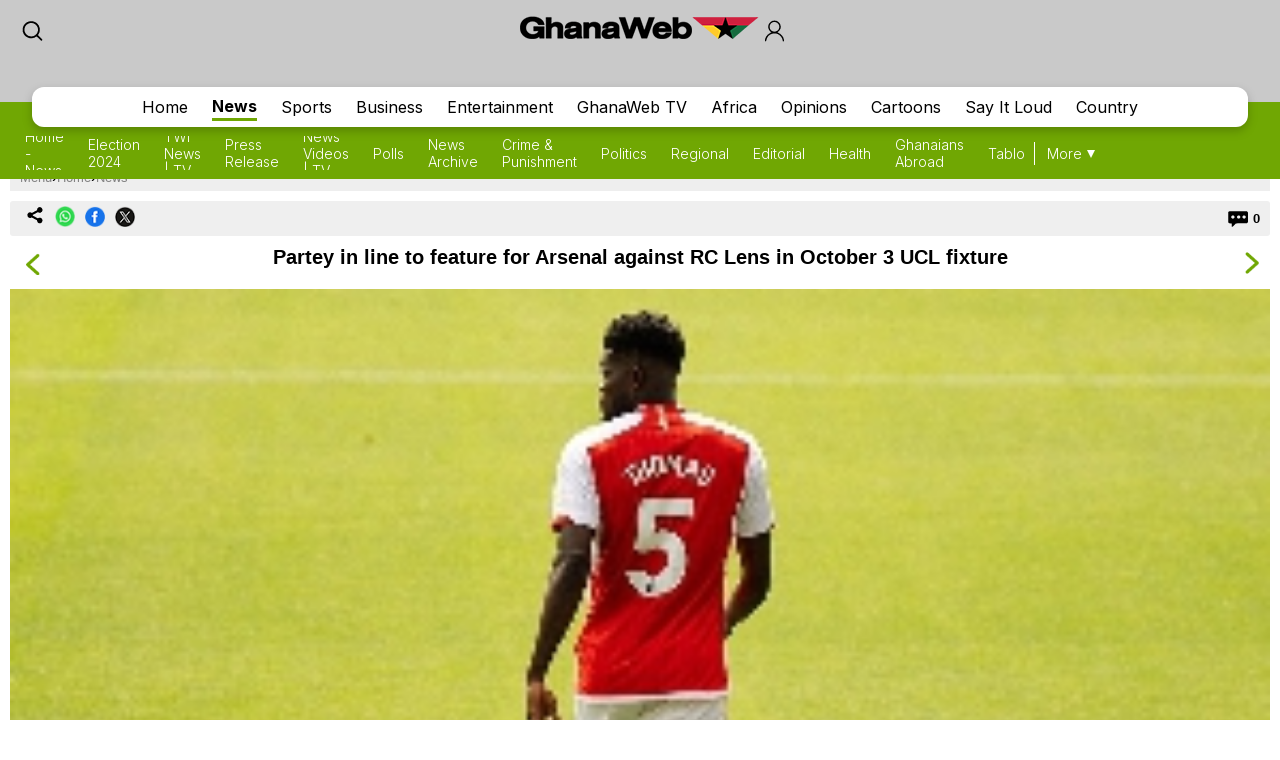

--- FILE ---
content_type: text/html; charset=UTF-8
request_url: https://mobile.ghanaweb.com/GhanaHomePage/NewsArchive/Partey-in-line-to-feature-for-Arsenal-against-RC-Lens-in-October-3-UCL-fixture-1855163
body_size: 13828
content:
<!DOCTYPE html>
<html xmlns="http://www.w3.org/1999/xhtml" xml:lang="en" lang="en">
<head>
<meta charset="utf-8" />
<meta http-equiv="X-UA-Compatible" content="IE=edge" />
<meta name="viewport" content="width=device-width, initial-scale=1" />

    <link rel="apple-touch-icon" href="https://cdn.ghanaweb.com/design/apple-touch-icon-180x180.png">
<link href="https://cdn.ghanaweb.com/css/GH/v1.1.0/smartphone.common.css" rel="stylesheet" type="text/css" media="screen">
<script type="text/javascript">						
							window._taboola = window._taboola || [];						
							_taboola.push({article:'auto'});						
							!function (e, f, u, i) {						
							if (!document.getElementById(i)){						
							e.async = 1;						
							e.src = u;						
							e.id = i;						
							f.parentNode.insertBefore(e, f);						
							}						
							}(document.createElement('script'),						
							document.getElementsByTagName('script')[0],						
							'//cdn.taboola.com/libtrc/africaweb-ghanaweb/loader.js',						
							'tb_loader_script');						
							if(window.performance && typeof window.performance.mark == 'function')						
							{window.performance.mark('tbl_ic');}						
							</script><meta name="robots" content="index, follow, max-snippet:-1, max-video-preview:-1, max-image-preview:large" />
<title>Partey in line to feature for Arsenal against RC Lens in October 3 UCL fixture</title>
<meta name="description" lang="en" content="Ghana international, Thomas Partey will be part of the Arsenal squad that takes on RC Lens in the Uefa Champions League on Tuesday, October 3." />
<meta name="twitter:card" content="summary_large_image"/>
			<meta name="twitter:site" content="@TheGhanaWeb" />
			<meta name="twitter:title" content="Partey in line to feature for Arsenal against RC Lens in October 3 UCL fixture"/>
			<meta name="twitter:url" content="https://www.ghanaweb.com/GhanaHomePage/SportsArchive/Partey-in-line-to-feature-for-Arsenal-against-RC-Lens-in-October-3-UCL-fixture-1855163"/>
			<meta name="twitter:description" content="Ghana international, Thomas Partey will be part of the Arsenal squad that takes on RC Lens in the Uefa Champions League on Tuesday, October 3."/>
			<meta name="twitter:image" content="https://cdn.ghanaweb.com/imagelib/pics/457/45733785.jpg"/>
			<meta property="og:site_name" content="GhanaWeb"/>
			<meta property="og:type" content="article"/>
			<meta property="og:locale" content="en_US"/>
			<meta property="og:title" content="Partey in line to feature for Arsenal against RC Lens in October 3 UCL fixture"/>
			<meta property="og:image" content="https://cdn.ghanaweb.com/imagelib/pics/457/45733785.jpg"/>
			<meta property="og:image:width" content="600"/>
			<meta property="og:image:height" content="395"/>
			<meta property="og:url" content="https://www.ghanaweb.com/GhanaHomePage/SportsArchive/Partey-in-line-to-feature-for-Arsenal-against-RC-Lens-in-October-3-UCL-fixture-1855163"/>
			<meta property="og:description" content="Ghana international, Thomas Partey will be part of the Arsenal squad that takes on RC Lens in the Uefa Champions League on Tuesday, October 3."/>
<meta property="article:published_time" content="2023-10-03T16:27:32+00:00"/>
<meta property="article:modified_time" content="2024-01-27T16:27:32+00:00"/>
<link rel="canonical" href="https://www.ghanaweb.com/GhanaHomePage/SportsArchive/Partey-in-line-to-feature-for-Arsenal-against-RC-Lens-in-October-3-UCL-fixture-1855163"/>
<link rel="shortcut icon" href="https://cdn.ghanaweb.com/design/favicon.ico" type="image/x-icon">

<link href="https://cdn.ghanaweb.com" rel="preconnect">
<link href="https://ajax.cloudflare.com/" rel="preconnect">
<link href="https://ajax.cloudflare.com/" rel="dns-prefetch">
<link href="https://adservice.google.com" rel="preconnect">
<link href="https://adservice.google.com" rel="dns-prefetch">
<link href="https://www.googletagmanager.com" rel="preconnect">
<link href="https://pagead2.googlesyndication.com/" rel="dns-prefetch">
<script src="https://adncdn.net/d8J67ibs" sync></script>
<script async src="https://securepubads.g.doubleclick.net/tag/js/gpt.js"></script>
<script>
	window.googletag = window.googletag || {cmd: []};
	googletag.cmd.push(function() {
		googletag.pubads().setTargeting('section', 'News_Section');
		googletag.enableServices();
	});
</script><!-- Global site tag (gtag.js) - Google Analytics -->
		<script async src="https://www.googletagmanager.com/gtag/js?id=G-MMETNYQCKH"></script>
		<script>
		window.dataLayer = window.dataLayer || [];
		function gtag(){dataLayer.push(arguments);}
		gtag('js', new Date());
		gtag('config', 'G-MMETNYQCKH');
		</script><script type="application/ld+json">
		{
		"@context": "https://schema.org",
		"@graph": [
			{
				"@type": "NewsArticle",
				"articleSection": "News",
				"name": "Partey in line to feature for Arsenal against RC Lens in October 3 UCL fixture",
				"headline": "Partey in line to feature for Arsenal against RC Lens in October 3 UCL fixture",
				"description": "Ghana international, Thomas Partey will be part of the Arsenal squad that takes on RC Lens in the Uefa Champions League on Tuesday, October 3.",
				"datePublished": "2023-10-03T16:27:32+00:00",
				"dateModified": "2024-01-27T16:27:32+00:00",
				"inLanguage": "en",
				"thumbnailUrl": "https://cdn.ghanaweb.com/imagelib/pics/457/45733785.jpg",
				"mainEntityOfPage": {
					"@type": "WebPage",
					"@id": "https://www.ghanaweb.com/GhanaHomePage/SportsArchive/Partey-in-line-to-feature-for-Arsenal-against-RC-Lens-in-October-3-UCL-fixture-1855163"
				},
				"url": "https://www.ghanaweb.com/GhanaHomePage/SportsArchive/Partey-in-line-to-feature-for-Arsenal-against-RC-Lens-in-October-3-UCL-fixture-1855163",
				"image": {
					"type": "ImageObject",
					"url": "https://cdn.ghanaweb.com/imagelib/pics/457/45733785.jpg",
					"caption": "Thomas Partey",
					"width": "600",
					"height": "395"
				},
				"publisher": {
					"@type": "NewsMediaOrganization",
					"@id": "https://www.ghanaweb.com/#publisher",
					"name": "GhanaWeb",
					"url": "https://www.ghanaweb.com",
					"diversityPolicy": "https://www.ghanaweb.com/GhanaHomePage/standards-and-policies.php",
					"ethicsPolicy": "https://www.ghanaweb.com/GhanaHomePage/standards-and-policies.php",
					"actionableFeedbackPolicy": "https://www.ghanaweb.com/GhanaHomePage/standards-and-policies.php",
					"correctionsPolicy": "https://www.ghanaweb.com/GhanaHomePage/standards-and-policies.php",
					"unnamedSourcesPolicy": "https://www.ghanaweb.com/GhanaHomePage/standards-and-policies.php",
					"verificationFactCheckingPolicy": "https://www.ghanaweb.com/GhanaHomePage/standards-and-policies.php",
					"publishingPrinciples": "https://www.ghanaweb.com/GhanaHomePage/standards-and-policies.php",
					"foundingDate": "1999-01-01",
					"sameAs": ["https:\/\/www.wikidata.org\/wiki\/Q83495671","https:\/\/en.wikipedia.org\/wiki\/GhanaWeb","https:\/\/play.google.com\/store\/apps\/details?id=com.ghanaweb.radio","https:\/\/www.facebook.com\/TheGhanaWeb\/","https:\/\/twitter.com\/TheGhanaWeb","https:\/\/www.instagram.com\/theghanaweb\/","https:\/\/www.linkedin.com\/company\/theghanaweb\/","https:\/\/www.youtube.com\/channel\/UCsL03z5sLvA0t8sjwDWf_3A"],
					"address": {
						"@type": "PostalAddress",
						"streetAddress": "John M. Keynesplein 1",
						"addressLocality": "Amsterdam",
						"postalCode": "1066 EP",
						"addressCountry": "NL"
					},
					"contactPoint": {
						"@type": "ContactPoint",
						"email": "info@ghanaweb.com",
						"telephone": "+233540125014",
						"areaServed": "Worldwide",
						"availableLanguage": ["English"]                    },
						"logo": {
							"@type": "ImageObject",
							"url": "https://cdn.ghanaweb.com/design/logo_desktop.png",
							"width": "243",
							"height": "30"
						}
					}
				},
				{
					"@type": "BreadcrumbList",
					"itemListElement": [
						{
							"@type": "ListItem",
							"position": 1,
							"name": "Home",
							"item": "https://www.ghanaweb.com"
						},
						{
							"@type": "ListItem",
							"position": 2,
							"name": "News",
							"item": "https://www.ghanaweb.com/GhanaHomePage/NewsArchive/"
						},                
						{
							"@type": "ListItem",
							"position": 3,
							"name": "Partey in line to feature for Arsenal against RC Lens in October 3 UCL fixture",
							"item": "https://www.ghanaweb.com/GhanaHomePage/SportsArchive/Partey-in-line-to-feature-for-Arsenal-against-RC-Lens-in-October-3-UCL-fixture-1855163"
						}
					]
				}
			]
		}
		</script><script language="Javascript" type="text/javascript" src="https://cdn.ghanaweb.com/jscript/v1.2/jquery.min.js"></script>
<script language="Javascript" type="text/javascript" src="https://cdn.ghanaweb.com/jscript/v1.2/smartphone.js"></script>
<script language="Javascript" type="text/javascript" src="https://cdn.ghanaweb.com/jscript/v1.2/crumb-menu.js"></script>

<!-- <script async src="https://fundingchoicesmessages.google.com/i/pub-1385374189532140?ers=1" nonce="xhElYeycBpwBGRdUSab_hA"></script> -->

<script nonce="xhElYeycBpwBGRdUSab_hA">(function() {function signalGooglefcPresent() {if (!window.frames['googlefcPresent']) {if (document.body) {const iframe = document.createElement('iframe'); iframe.style = 'width: 0; height: 0; border: none; z-index: -1000; left: -1000px; top: -1000px;'; iframe.style.display = 'none'; iframe.name = 'googlefcPresent'; document.body.appendChild(iframe);} else {setTimeout(signalGooglefcPresent, 0);}}}signalGooglefcPresent();})();</script>

<link rel="stylesheet" href="https://cdn.ghanaweb.com/css/GH/v1.1.0/login.css">
<link rel="preconnect" href="https://fonts.googleapis.com">
<link rel="preconnect" href="https://fonts.gstatic.com" crossorigin>
<link href="https://fonts.googleapis.com/css2?family=Inter:wght@100..900&display=swap" rel="stylesheet">
<link rel="stylesheet" href="https://www.ghanaweb.com/tech/lib/css/intlTelInput.css">
<script type="text/javascript" src="https://cdn.ghanaweb.com/jscript/v1.2/login.js"></script>

<script type="text/javascript">
$(function(){
    $(document).on('click', '.signup-modal-btn', function(){
        resetSignup();
        $("#phoneLib").intlTelInput({
            autoPlaceholder: true,
            defaultCountry: "auto",
            allowExtensions: true,
            nationalMode: true,
            preferredCountries: ['gh'],
            utilsScript: "https://www.ghanaweb.com/tech/lib/js/utils.js"
        });
        $('.signup-modal').slideDown();
    });
    $(document).on('click', '.goto-signup', function(){
        resetSignup();
        $("#phoneLib").intlTelInput({
            autoPlaceholder: true,
            defaultCountry: "auto",
            allowExtensions: true,
            nationalMode: true,
            preferredCountries: ['gh'],
            utilsScript: "https://www.ghanaweb.com/tech/lib/js/utils.js"
        });
        $('.login-modal:not(.modal-bg)').fadeOut('fast');
        $('.signup-modal').fadeIn(100);
    }); 
    $(document).on('click', '.goto-forgot', function(){
        resetForgot();
        $('.login-modal:not(.modal-bg)').fadeOut('fast');
        $('.forgot-modal').fadeIn(100);
    });
    $(document).on('click', '.goto-signin', function(){
        $('.forgot-modal:not(.modal-bg)').fadeOut('fast');
    });
    $(document).on('click', '.form-container-Inn .close', function(){
        $('.forgot-modal').fadeOut('fast');
    });

    $('.RSub.login').on('click', function(){
        var email = $('#loginForm input[name=email]').val();
        var password = $('#loginForm input[name=password]').val();

        if(email.trim() != '' && password.trim() != ''){
            $.ajax({
                url: "https://mobile.ghanaweb.com/private/login.php",
                type: 'post',
                data: {
                    email: email, 
                    password: password, 
                    'g-recaptcha-response': grecaptcha.getResponse()
                },
                headers: {
                    'X-CSRF-Token': 'b4c5a8de9bc98bf9b7300ede95c5d6f3ef9e1b049950feb6dd7c491f76d7dcc4'
                },
                dataType: 'json',
                success: function (result) {
                    $('#login-recaptcha').load('https://mobile.ghanaweb.com/private/recaptcha.php');
                    if(result.success !== undefined && result.success == true){
                        window.location.href = result.url;
                    }else if(result.success == false){
                        $('.alert-area.login').html('<span>'+result.error+'</span>').fadeIn('fast');
                    }
                }
            });
        }
    });

    $('.RSub.signup').on('click', function(){
        $("#phone").val($("#phoneLib").intlTelInput("getNumber"));
        
        var surname = $('#signupForm input[name=surname]').val();
        var othernames = $('#signupForm input[name=othernames]').val();
        var email = $('#signupForm input[name=email]').val();
        var phone = $('#signupForm input[name=phone]').val();
        var birthdate = $('#signupForm input[name=birthdate]').val();
        var gender = $('#signupForm select[name=gender]').val();
        var terms = $('#signupForm select[name=terms]').val();
        
        if(surname.trim() != '' && othernames.trim() != '' && email.trim() != '' && phone.trim() != '' && birthdate.trim() != '' && gender.trim() != '' && terms.trim() != ''){
            $.ajax({
                url: "https://mobile.ghanaweb.com/private/signup.php",
                type: 'post',
                data: {
                    surname: surname, 
                    othernames: othernames, 
                    email: email, 
                    phone: phone, 
                    birthdate: birthdate, 
                    gender: gender, 
                    terms:terms, 
                    'g-recaptcha-response': grecaptcha.getResponse()
                },
                headers: {
                    'X-CSRF-Token': 'b4c5a8de9bc98bf9b7300ede95c5d6f3ef9e1b049950feb6dd7c491f76d7dcc4'
                },
                dataType: 'json',
                success: function (result) {
                    window.scrollTo({ top: 0, behavior: "smooth" });
                    $('#signup-recaptcha').load('https://mobile.ghanaweb.com/private/recaptcha.php');
                    if(result.success !== undefined && result.success == true){
                        window.location.href = window.location.href.split('#')[0];
                    }else if(result.success == false){
                        $('.alert-area.signup').html('<span>'+result.error+'</span>').fadeIn('fast');
                    }
                }
            });
        }
    });

    $('.RSub.forgot').on('click', function(){
        var email = $('#forgotForm input[name=email]').val();
        var code = $('#forgotForm input[name=code]').val();

        if(code !== undefined && code.trim() != '' && email.trim() != ''){
            $.ajax({
                url: "https://mobile.ghanaweb.com/private/reset.php",
                type: 'post',
                data: {
                    email: email, 
                    code: code, 
                    'g-recaptcha-response': grecaptcha.getResponse()
                },
                headers: {
                    'X-CSRF-Token': 'b4c5a8de9bc98bf9b7300ede95c5d6f3ef9e1b049950feb6dd7c491f76d7dcc4'
                },
                dataType: 'json',
                success: function (result) {
                    $('#forgot-recaptcha').load('https://mobile.ghanaweb.com/private/recaptcha.php');
                    if(result.success !== undefined && result.success == true){
                        document.getElementById("forgotForm").reset();
                        $('.alert-area.forgot').hide().css({ 'background':'#d5ffb9', 'color':'#005080' }).html('<span>Success, your new password has been sent to your email</span>').fadeIn('fast');
                        setTimeout(() => {
                            $('#forgotForm .goto-signin').click();
                        }, 6000);
                    }else if(result.success == false){
                        $('.alert-area.forgot').css({ 'background':'#ffd3d3', 'color':'#c00' }).html('<span>'+result.error+'</span>').fadeIn('fast');
                    }
                }
            });
        }
        else if(!$('#forgotForm input[name=code]').is(':visible') && email.trim() != ''){
            $.ajax({
                url: "https://mobile.ghanaweb.com/private/reset.php",
                type: 'post',
                data: {
                    email: email, 
                    'g-recaptcha-response': grecaptcha.getResponse()
                },
                headers: {
                    'X-CSRF-Token': 'b4c5a8de9bc98bf9b7300ede95c5d6f3ef9e1b049950feb6dd7c491f76d7dcc4'
                },
                dataType: 'json',
                success: function (result) {
                    $('#forgot-recaptcha').load('https://mobile.ghanaweb.com/private/recaptcha.php');
                    if(result.success !== undefined && result.success == true){
                        $('.alert-area.forgot').css({ 'background':'#d5ffb9', 'color':'#005080' }).html('<span>Check your email for your password reset code</span>').fadeIn('fast');
                        $('#forgotForm .Rinput1').after('<div class="Rinput2"><input type="text" name="code" required placeholder="Password reset code" autocomplete="off"></div>');
                        $('.RSub.forgot').val('Submit');
                    }else if(result.success == false){
                        $('.alert-area.forgot').css({ 'background':'#ffd3d3', 'color':'#c00' }).html('<span>'+result.error+'</span>').fadeIn('fast');
                    }
                }
            });
        }
    });

    });

function resetLogin(){
    document.getElementById("loginForm").reset();
    $('#signup-recaptcha').html('');
    $('#forgot-recaptcha').html('');
    $('#loginForm .alert-area').html('').hide();
    $('#login-recaptcha').load('https://mobile.ghanaweb.com/private/recaptcha.php');
}

function resetSignup(){
    document.getElementById("signupForm").reset();
    $('#login-recaptcha').html('');
    $('#forgot-recaptcha').html('');
    $('#signupForm .alert-area').html('').hide();
    $('#signup-recaptcha').load('https://mobile.ghanaweb.com/private/recaptcha.php');
}

function resetForgot(){
    document.getElementById("forgotForm").reset();
    $('#forgotForm input[name=code]').remove();
    $('#login-recaptcha').html('');
    $('#signup-recaptcha').html('');
    $('#forgotForm .alert-area').html('').hide();
    $('#forgot-recaptcha').load('https://mobile.ghanaweb.com/private/recaptcha.php');
}
</script>

<div class="ContactForm-Container login-modal signup-modal modal-bg" style="display:none;"></div>
<div class="form-container-Inn login-modal" style="display:none;">
    <form method="post" id="loginForm" onsubmit="return false;">
        <div class="Form-LeftSection loginForm">
            <div class="Text-container">
                <h1 class="Wtext">Welcome,</h1>
                <p>Sign in to continue</p>
            </div>
        </div>
        <div class="Form-RightSection">
            <div class="Form-RightSection-Inn">
                <span class="close">x</span>
                <div class="alert-area login" style="display:none;"></div>
                <h1 class="Wtext">SIGN IN</h1>
                <ul><li>New here?</li>
                    <li><a rel="nofollow" href="#" class="goto-signup">Create an account</a></li>
                </ul>
                <div class="Rinput1">
                    <input type="email" name="email" required placeholder="Email" autocomplete="off">
                </div>
                <div class="Rinput2">
                    <input class="Rinput" name="password" type="password" required placeholder="Enter password" autocomplete="off">
                </div>
                <ul class="rem-forgotpass-text">
                    <!-- <li class="check-btn"><span><input type="checkbox" name="Rem-me-checkbox" id=""></span> < ?=transl8("Remember Me")?></li> -->
                    <li><a rel="nofollow" class="forgot-pass-link goto-forgot" href="#">Forgot password?</a></li>
                </ul>
                <div id="login-recaptcha"></div>
                                <input class="RSub login" type="Submit" value="Sign in">
                <!-- <p>or</p>
                <a rel="nofollow" href="#"><div id="google-btn"></div></a> -->
            </div>
        </div>
    </form>
</div>

<div class="form-container-Inn forgot-modal" style="display:none;">
    <form method="post" id="forgotForm" onsubmit="return false;">
        <div class="Form-LeftSection loginForm">
            <div class="Text-container">
                <h1 class="Wtext">Welcome,</h1>
                <p>Sign in to continue</p>
            </div>
        </div>
        <div class="Form-RightSection">
            <div class="Form-RightSection-Inn">
                <span class="close">x</span>
                <div class="alert-area forgot" style="display:none;"></div>
                <h1 class="Wtext">RESET PASSWORD</h1>
                <ul><li>Already have an account?</li>
                    <li><a rel="nofollow" href="#" class="goto-signin">Sign in</a></li>
                </ul>
                <div class="Rinput1">
                    <input type="email" name="email" required placeholder="Email" autocomplete="off">
                </div>
                <div id="forgot-recaptcha"></div>
                <input class="RSub forgot" type="Submit" value="Send Reset Code">
            </div>
        </div>
    </form>
</div>

<div class="form-container-Inn2 signup-modal" style="display:none;">
    <form method="post" id="signupForm" onsubmit="return false;">
        <div class="Form-LeftSection2">
            <div class="Text-container">
                <h1 class="Wtext">Hello,</h1>
                <p>Sign up to get started</p>

                <h3 class="toggle_toc">Terms and conditions</h3>
                <div class="toc_block">
                    <span>The following terms and conditions apply if you want to submit content (articles, photos, adverts, etc.) to GhanaWeb:</span>
                    <ul>
                        <li> You are only allowed to submit content which you have created yourself.</li>
                        <li> You are not allowed to upload photos from another person pretending it is you.</li> 
                        <li> No nudity, pornography and any unlawful content is permitted.</li>
                        <li> You grant GhanaWeb the right to publish and use your content.</li>
                        <li> You allow GhanaWeb to communicate with you using the info you provide.</li>
                        <li> GhanaWeb reserves the right to reject/remove your content without explanation.</li>
                    </ul>
                </div>
            </div>
        </div>
        <div class="Form-RightSection">
            <div class="Form-RightSection-Inn">
                <span class="close">x</span>
                <div class="alert-area signup" style="display:none;"></div>
                <h1 class="Wtext">REGISTER</h1>
                <ul><li>Already have an account?</li>
                    <li><a rel="nofollow" href="#" class="goto-signin">Sign in</a></li>
                </ul>
                <div class="Regform-field">
                    <div class="Regform-field-section">
                        <div class="Reg-Input">
                            <li>Surname</li>
                            <input class="reg-form-name" type="text" name="surname" required autocomplete="off">
                        </div>
                        <div class="Reg-Input">
                            <li>Other names</li>
                            <input class="reg-form-name" type="text" name="othernames" required autocomplete="off">
                        </div>
                    </div>
                    <div class="Regform-field-section">
                        <div class="Reg-Input">
                            <li>Email</li>
                            <input class="reg-form-name" type="email" name="email" required autocomplete="off">
                        </div>
                        <div class="Reg-Input">
                            <li>Phone</li>
                            <input type="text" id="phoneLib" name="phoneLib" value="" >
                            <input type="hidden" name="phone" id="phone" value="" required>
                        </div>
                    </div>
                    <div class="Regform-field-section">
                        <div class="Reg-Input">
                            <li>Select your date of birth</li>
                            <input id="reg-form-date" type="date" name="birthdate" required autocomplete="off">
                        </div>
                        <div class="Reg-Input">
                            <li>Gender</li>
                            <select class="select-box" required name="gender">
                                <option value="">Select Option</option>
                                <option value="male">Male</option>
                                <option value="female">Female</option>
                            </select>
                        </div>
                    </div>
                    <div class="Regform-field-section">
                        <div class="Reg-Input Reg-Input2">
                            <li>Do you accept the terms?</li>
                            <select class="select-box" required name="terms">
                                <option value="">No, I reject the terms for becoming a GhanaWeb member.</option>
                                <option value="Y" >Yes, I accept the terms for becoming a GhanaWeb member.</option>
                            </select>
                        </div>
                    </div>
                    <div id="signup-recaptcha"></div>
                                    </div>
                <ul class="New-here-text"><li>By continuing, you agree to the Terms & Privacy Policy</li></ul>
                <input class="RSub signup" type="Submit" value="Sign up">
                <!-- <p>or</p>
                <a rel="nofollow" href="#"><div id="google-btn"></div></a> -->
            </div>
        </div>
    </form>
</div>

<script src="https://www.ghanaweb.com/tech/lib/js/intlTelInput.js"></script>    <!-- <script data-cfasync="false" type="text/javascript">
(function(w, d) {
    var s = d.createElement('script');
    s.src = '//cdn.adpushup.com/45999/adpushup.js';
    s.crossOrigin='anonymous'; 
    s.type = 'text/javascript'; s.async = true;
    (d.getElementsByTagName('head')[0] || d.getElementsByTagName('body')[0]).appendChild(s);
    w.adpushup = w.adpushup || {que:[]};
})(window, document);

</script> -->

<script defer type="text/javascript" id="interactive_js_adcode" src="https://1437953666.rsc.cdn77.org/publisher/0cda9331-d6f4-11ef-b0c7-a38cd1bd66d8/truereachAdRender.js"></script>
                              <script>!function(e){var n="https://s.go-mpulse.net/boomerang/";if("False"=="True")e.BOOMR_config=e.BOOMR_config||{},e.BOOMR_config.PageParams=e.BOOMR_config.PageParams||{},e.BOOMR_config.PageParams.pci=!0,n="https://s2.go-mpulse.net/boomerang/";if(window.BOOMR_API_key="CQUJW-DAZYQ-TWTUQ-MK8DR-A5V8N",function(){function e(){if(!o){var e=document.createElement("script");e.id="boomr-scr-as",e.src=window.BOOMR.url,e.async=!0,i.parentNode.appendChild(e),o=!0}}function t(e){o=!0;var n,t,a,r,d=document,O=window;if(window.BOOMR.snippetMethod=e?"if":"i",t=function(e,n){var t=d.createElement("script");t.id=n||"boomr-if-as",t.src=window.BOOMR.url,BOOMR_lstart=(new Date).getTime(),e=e||d.body,e.appendChild(t)},!window.addEventListener&&window.attachEvent&&navigator.userAgent.match(/MSIE [67]\./))return window.BOOMR.snippetMethod="s",void t(i.parentNode,"boomr-async");a=document.createElement("IFRAME"),a.src="about:blank",a.title="",a.role="presentation",a.loading="eager",r=(a.frameElement||a).style,r.width=0,r.height=0,r.border=0,r.display="none",i.parentNode.appendChild(a);try{O=a.contentWindow,d=O.document.open()}catch(_){n=document.domain,a.src="javascript:var d=document.open();d.domain='"+n+"';void(0);",O=a.contentWindow,d=O.document.open()}if(n)d._boomrl=function(){this.domain=n,t()},d.write("<bo"+"dy onload='document._boomrl();'>");else if(O._boomrl=function(){t()},O.addEventListener)O.addEventListener("load",O._boomrl,!1);else if(O.attachEvent)O.attachEvent("onload",O._boomrl);d.close()}function a(e){window.BOOMR_onload=e&&e.timeStamp||(new Date).getTime()}if(!window.BOOMR||!window.BOOMR.version&&!window.BOOMR.snippetExecuted){window.BOOMR=window.BOOMR||{},window.BOOMR.snippetStart=(new Date).getTime(),window.BOOMR.snippetExecuted=!0,window.BOOMR.snippetVersion=12,window.BOOMR.url=n+"CQUJW-DAZYQ-TWTUQ-MK8DR-A5V8N";var i=document.currentScript||document.getElementsByTagName("script")[0],o=!1,r=document.createElement("link");if(r.relList&&"function"==typeof r.relList.supports&&r.relList.supports("preload")&&"as"in r)window.BOOMR.snippetMethod="p",r.href=window.BOOMR.url,r.rel="preload",r.as="script",r.addEventListener("load",e),r.addEventListener("error",function(){t(!0)}),setTimeout(function(){if(!o)t(!0)},3e3),BOOMR_lstart=(new Date).getTime(),i.parentNode.appendChild(r);else t(!1);if(window.addEventListener)window.addEventListener("load",a,!1);else if(window.attachEvent)window.attachEvent("onload",a)}}(),"".length>0)if(e&&"performance"in e&&e.performance&&"function"==typeof e.performance.setResourceTimingBufferSize)e.performance.setResourceTimingBufferSize();!function(){if(BOOMR=e.BOOMR||{},BOOMR.plugins=BOOMR.plugins||{},!BOOMR.plugins.AK){var n=""=="true"?1:0,t="",a="cln7pjnydf3r62lvvleq-f-4536e21f4-clientnsv4-s.akamaihd.net",i="false"=="true"?2:1,o={"ak.v":"39","ak.cp":"1648228","ak.ai":parseInt("1021808",10),"ak.ol":"0","ak.cr":8,"ak.ipv":4,"ak.proto":"h2","ak.rid":"22a9414","ak.r":42864,"ak.a2":n,"ak.m":"dscb","ak.n":"ff","ak.bpcip":"18.219.247.0","ak.cport":50806,"ak.gh":"184.25.118.42","ak.quicv":"","ak.tlsv":"tls1.3","ak.0rtt":"","ak.0rtt.ed":"","ak.csrc":"-","ak.acc":"","ak.t":"1769319113","ak.ak":"hOBiQwZUYzCg5VSAfCLimQ==dj8NYKr9T0RWJ9BBzfCwjRW7DaIjnknhEHlZcEbk01SWp3hQnM1WGXPmJuZfkZ/t4EiS301oBrvlagfZSaC93w0vwdX5+QgrJO1CxzWYoLpjjCaR0g6Y4zyYgGbj/aJy8aAKPEyQh/BrKpBSbN1J3apcPNWirMJJj6LsMhKGezUZhth7dRRBFQ0jXlsP2qphXdAWlRfmR5BCWUDGMT0V3wTOMVJ9igA0svI+O5PYjA2LdGipr/c7WzFxmklZX+aCDh4npPKyp0bUsOSrwnPUBbkjBVgF6Y1NvHdvpFU7KQMoHBEhHIfePJmQ7cTjWU7o177aGc/Oe5mXaDWIqNy3sNmdcgc1yKsGP1DqgHdAohU8pl++DZErwrS8Gm1r67L3RKuPi8tAJdJm2qsK2o/wDBh21S+n8lQQaq7sx9omcIk=","ak.pv":"3","ak.dpoabenc":"","ak.tf":i};if(""!==t)o["ak.ruds"]=t;var r={i:!1,av:function(n){var t="http.initiator";if(n&&(!n[t]||"spa_hard"===n[t]))o["ak.feo"]=void 0!==e.aFeoApplied?1:0,BOOMR.addVar(o)},rv:function(){var e=["ak.bpcip","ak.cport","ak.cr","ak.csrc","ak.gh","ak.ipv","ak.m","ak.n","ak.ol","ak.proto","ak.quicv","ak.tlsv","ak.0rtt","ak.0rtt.ed","ak.r","ak.acc","ak.t","ak.tf"];BOOMR.removeVar(e)}};BOOMR.plugins.AK={akVars:o,akDNSPreFetchDomain:a,init:function(){if(!r.i){var e=BOOMR.subscribe;e("before_beacon",r.av,null,null),e("onbeacon",r.rv,null,null),r.i=!0}return this},is_complete:function(){return!0}}}}()}(window);</script></head>

<body class="newspage">

<div id="TR-e5dd8127-d702-11ef-b0c7-83bb0055ce1d"></div><body><script type="text/javascript">
 window._nAdzq=window._nAdzq||[];(function(){
 window._nAdzq.push(["setIds","20a6a6795bec885f"]);
 var e="https://notifpush.com/scripts/";
 var t=document.createElement("script");
 t.type="text/javascript";
 t.defer=true;
 t.async=true;
 t.src=e+"nadz-sdk.js";
 var s=document.getElementsByTagName("script")[0];
 s.parentNode.insertBefore(t,s)})();
</script><div class="Pop-up-main-con-post" id="Pop-up-main-con-post"></div>
    <div class="top-bar">
        <div class="logoSearchProfile-con">
            <a class="search-icon" href="/GhanaHomePage/search.php"><img src="https://cdn.ghanaweb.com/design/newtop/searchIcon2.svg" alt=""></a>
            <a class="top-logo" href="/GhanaHomePage/">
                <img src="https://cdn.ghanaweb.com/design/logo_desktop.png" style="margin-top:-5px !important; height:30px" alt="Mobile Logo">
            </a>        

                            <div class="login login-modal-btn">
                    <a href="#"><span class='login_icon'></span></a>
                </div>
            
        </div>
    
        
        <div class="Navbar news">
            <div class="main-mobnavs-con">  
                <div class="mobnav-con-inn">
                    <a class="navbtn" href="/GhanaHomePage/">Home</a>                    <a href="/GhanaHomePage/NewsArchive/" rel="nofollow" class="navbtn navbtn__news active">News</a>
                                        <a href="/GhanaHomePage/SportsArchive/" class="navbtn">Sports</a>                    <a href="/GhanaHomePage/business/" class="navbtn">Business</a>                    <a href="/GhanaHomePage/entertainment/" class="navbtn">Entertainment</a>                    <a href="/GhanaHomePage/television/" class="navbtn">GhanaWeb TV</a>                    <a href="/GhanaHomePage/africa/" class="navbtn">Africa</a>                    <a href="/GhanaHomePage/opinions/" class="navbtn">Opinions</a>                    <a href="/GhanaHomePage/cartoon/" class="navbtn">Cartoons</a>                    <a href="/sil/" class="navbtn">Say It Loud</a>                    <a href="/GhanaHomePage/country_information/" class="navbtn">Country</a>                </div>
            </div>

            <div class="sub-navs-con">
                <div class="subnav-slide">
                                        <div class="subnav-inn">
                        <a href="./">Home - News</a><a href="/elections/2024">Election 2024</a><a href="/GhanaHomePage/television/twi-news">TWI News | TV</a><a href="/GhanaHomePage/pressreleases/">Press Release</a><a href="/GhanaHomePage/television/news">News Videos | TV</a><a href="/poll/">Polls</a><a href="browse.archive.php">News Archive</a><a href="/GhanaHomePage/crime/">Crime & Punishment</a><a href="/GhanaHomePage/politics/">Politics</a><a href="/GhanaHomePage/regional/">Regional</a><a href="/GhanaHomePage/editorial/">Editorial</a><a href="/GhanaHomePage/health/">Health</a><a href="/GhanaHomePage/diaspora/">Ghanaians Abroad</a><a href="/GhanaHomePage/tabloid/">Tabloid</a><a href="/GhanaHomePage/coronavirus/">Coronavirus</a><a href="/headlines/">News Headlines</a><a href="/GhanaHomePage/year-in-review/">Year In Review</a><a href="/GhanaHomePage/cartoon/">Cartoons</a><a href="/blogs/section/news">News Blogs</a>                        <!-- <a href="#">Twi News</a>
                        <a href="#">Archive News</a>
                        <a href="#">Politics</a>
                        <a href="#">Trending Stories</a>
                        <a href="#">Sports Headlines</a>
                        <a href="#">Sports Blogs</a>
                        <a href="#">Friday Debate</a>
                        <a href="#">Sports Check</a> -->
                    </div>
                                    </div>

                <div class="view-all">
                    <a class="more-btn" href="#">More</a>
                </div>
            </div>

        </div>

    </div>
    
    
    
    <div class="main-container article">

        <div class='crumbtail bottom-0'>
		  		<div class='crumb-wrap d-flex gap-5'><a href="#" class="open-menu">Menu</a> &#8250; <div class="select-selected"><a href="https://mobile.ghanaweb.com/GhanaHomePage/">Home</a></div> &#8250; <div class="select-selected"><a href="/GhanaHomePage/NewsArchive/">News</a></div>	</div></div>
			<div class='clear'></div>
 <a id="date" style="display:none">2023-10-03</a><div class="article_section"><div class="socials-comments-bar">
    <div class="tool-tip">
        <a class="" rel="nofollow" href="mailto:?subject=Check+out+this+article+from+GhanaWeb&body=Partey in line to feature for Arsenal against RC Lens in October 3 UCL fixture%0D%0A%0D%0Ahttps%3A%2F%2Fwww.ghanaweb.com%2FGhanaHomePage%2FNewsArchive%2FPartey-in-line-to-feature-for-Arsenal-against-RC-Lens-in-October-3-UCL-fixture-1855163%0D%0A%0D%0ARegards"><span class="envelope_icon"><span class="icon"></span></span></a>
        <a class="" rel="nofollow noopener" href="//pinterest.com/pin/create/button/?url=https%3A%2F%2Fwww.ghanaweb.com%2FGhanaHomePage%2FNewsArchive%2FPartey-in-line-to-feature-for-Arsenal-against-RC-Lens-in-October-3-UCL-fixture-1855163&media=https%3A%2F%2Fcdn.ghanaweb.com%2Fimagelib%2Fpics%2F457%2F45733785.jpg&description=Partey in line to feature for Arsenal against RC Lens in October 3 UCL fixture"><span class="pinterest_icon"><span class="icon"></span></span></a>
        <a class="" rel="nofollow noopener" href="https://www.linkedin.com/shareArticle?mini=true&amp;url=https%3A%2F%2Fwww.ghanaweb.com%2FGhanaHomePage%2FNewsArchive%2FPartey-in-line-to-feature-for-Arsenal-against-RC-Lens-in-October-3-UCL-fixture-1855163"><span class="linkedin_icon"><span class="icon"></span></span></a>
    </div>
    <div class="socials">
        <a href="javascript:void(0)" class="more_share"><img src="https://cdn.ghanaweb.com/design/newtop/shareIcon.svg" alt=""></a>
        <a rel="nofollow noopener" href="javascript:window.location='whatsapp://send?text=Check this out on GhanaWeb: '+encodeURIComponent('https://www.ghanaweb.com/GhanaHomePage/NewsArchive/Partey-in-line-to-feature-for-Arsenal-against-RC-Lens-in-October-3-UCL-fixture-1855163');" class="whatsapp"><img src="https://cdn.ghanaweb.com/design/newtop/WA-icon-Col.png" alt="WhatsApp"></a>
        <a rel="nofollow noopener" href="//www.facebook.com/share.php?u=https%3A%2F%2Fwww.ghanaweb.com%2FGhanaHomePage%2FNewsArchive%2FPartey-in-line-to-feature-for-Arsenal-against-RC-Lens-in-October-3-UCL-fixture-1855163" class="facebook"><img src="https://cdn.ghanaweb.com/design/newtop/fb-icon-Col.png" alt="Facebook Icon"></a>
        <a rel="nofollow noopener" href="//twitter.com/intent/tweet?text=https%3A%2F%2Fwww.ghanaweb.com%2FGhanaHomePage%2FNewsArchive%2FPartey-in-line-to-feature-for-Arsenal-against-RC-Lens-in-October-3-UCL-fixture-1855163" class="twitter"><img src="https://cdn.ghanaweb.com/design/newtop/X-icon-Col.png" alt="Twitter Icon"></a>
    </div><a rel="nofollow" href="artikel.php?ID=1855163&comment=0#com"><div class="Comments-bar">
            <img src="https://cdn.ghanaweb.com/design/newtop/CommentIcon.svg" alt="">
            <div class="comm-numb">0</div>
        </div></a></div><div>
<a rel="nofollow" href="artikel.php?ID=1855163&nav=previous"><div class="arrow-left" ><span class="left_icon"><span class="icon"></span></span></div></a>
<a rel="nofollow" href="artikel.php?ID=1855163&nav=next"><div class="arrow-right" ><span class="right_icon"><span class="icon"></span></span></div></a>
<h1 class='title'>Partey in line to feature for Arsenal against RC Lens in October 3 UCL fixture</h1>
</div>
<p class="article-image"><a href="Partey-in-line-to-feature-for-Arsenal-against-RC-Lens-in-October-3-UCL-fixture-1855163?gallery=1"><img src="https://cdn.ghanaweb.com/imagelib/pics/457/45733785.295.jpg" alt="45733785" title="45733785" width="295" height="194" importance="high"> </a><span class='image_caption'><span>Thomas Partey</span></span></p>
<div class="top">
	<span class="date">Tue,  3 Oct 2023</span>
	<span class="section"><b>Source:</b> <a href="https://footballghana.com/" rel="nofollow noopener" target="_blank">footballghana.com</a></span>
	</div><div style="-webkit-user-select: none; -webkit-touch-callout: none; -moz-user-select: none; -ms-user-select: none; user-select: none;"><style type="text/css" media="print"> body { visibility: hidden; display: none } </style>
<div class="imk300by250_container banner_wrapper IMKPanel">
								<div class="imk300by250 banner" style="min-width:300px; margin:auto;"><div data-onpage=true data-adpath='/23135136485/GhanaWeb/mobMR1'></div></div>
								</div><p>Ghana international, Thomas Partey will be part of the Arsenal squad that takes on RC Lens in the Uefa Champions League on Tuesday, October 3.</p><p>The Black Stars midfield enforcer after weeks of layoff has finally resumed full training with his teammates.<br/><br/>On Monday when he trained with his teammates, he was given a heartwarming welcome and showed massive love.<br/><br/>According to Arsenal manager Mikel Arteta, “Thomas [Partey] has progressed really well in the last two weeks. He’s training with us now”.<br/><br/>Now fit again and looking sharp, there is the possibility that Thomas Partey will be given some minutes in the EUFA Champions League game against RC Lens on Tuesday night.</p><div class="imk300by250_container banner_wrapper IMKPanel"><!-- p>ADVERTISEMENT</p -->
							<div class="imk300by250 banner">
								<div data-onpage=true data-adpath='/23135136485/GhanaWeb/mobMR2'></div>
							</div>	
						</div><p>The Gunners go into the Group B fixture as leaders of the group having thumped PSV in the first game.<br/><br/>Although Thomas Partey is not ideally expected to start as he is eased back into the side, there is a chance of his introduction at a point in the game.<br/><br/>The UCL game between RC Lens and Arsenal is scheduled to kick off at 7 p.m.</div>
<div class='article-source'><strong>Source: </strong><a href="https://footballghana.com/" rel="nofollow noopener" target="_blank">footballghana.com</a></div>
<div class="disclaimer" style="clear: both; background: #ddf5ff; padding: 5px; margin-bottom: 10px; float: right; margin-top: -42px; font-size:14px;"><a href="Partey-in-line-to-feature-for-Arsenal-against-RC-Lens-in-October-3-UCL-fixture-1855163?articleMode=readDisclaimer" rel="nofollow">Disclaimer</a></div><div class="article_37" style="clear: both; font-size: 90%; background-color: #eeeaea; padding: 5px; margin-bottom:20px;">
<strong>Related Articles:</strong>
<ul class='related-list'><li><a href="/GhanaHomePage/NewsArchive/Ghana-U-20-defender-Kelvin-Lamptey-Mills-complete-move-to-Greece-2017930"  >Ghana U-20 defender Kelvin Lamptey-Mills complete move to Greece</a></li>
<li><a href="/GhanaHomePage/NewsArchive/Nicholas-Opoku-shines-as-Kas-mpa-a-secure-crucial-draw-against-Antalyaspor-2017825"  >Nicholas Opoku shines as Kasımpaşa secure crucial draw against Antalyaspor</a></li>
<li><a href="/GhanaHomePage/NewsArchive/Checkout-Nicholas-Opoku-s-stats-for-Kasimpasa-in-the-Turkish-Lig-ahead-of-second-round-2017611"  >Checkout Nicholas Opoku’s stats for Kasimpasa in the Turkish Lig ahead of second round</a></li>
<li><a href="/GhanaHomePage/NewsArchive/Winners-and-losers-of-Semenyo-s-arrival-at-Manchester-City-2017260"  >Winners and losers of Semenyo's arrival at Manchester City</a></li>
<li><a href="/GhanaHomePage/NewsArchive/A-new-chapter-for-our-lives-Antoine-Semenyo-s-fianc-e-celebrates-Man-City-transfer-2017018"  >'A new chapter for our lives'- Antoine Semenyo's fiancée celebrates Man City transfer</a></li>
<li><a href="dossier.php?ID=579" style="text-transform:uppercase;"><strong>Read all related articles</strong></a></b></li>
</ul>
</div>
<div class="socialMediaBottom">
<a rel="nofollow" href="javascript:void(0)" class="more_share"><span class="more_icon"><span class="icon"></span></span></a>
<a rel="nofollow noopener" href="//www.facebook.com/share.php?u=https%3A%2F%2Fwww.ghanaweb.com%2FGhanaHomePage%2FNewsArchive%2FPartey-in-line-to-feature-for-Arsenal-against-RC-Lens-in-October-3-UCL-fixture-1855163" class="facebook"><span class="facebook_icon"><span class="icon"></span></span></a>
<a rel="nofollow noopener" href="//twitter.com/intent/tweet?text=https%3A%2F%2Fwww.ghanaweb.com%2FGhanaHomePage%2FNewsArchive%2FPartey-in-line-to-feature-for-Arsenal-against-RC-Lens-in-October-3-UCL-fixture-1855163" class="twitter"><span class="twitter_icon"><span class="icon"></span></span></a>
<a rel="nofollow noopener" href="javascript:window.location='whatsapp://send?text=Check this out on GhanaWeb: '+encodeURIComponent('https://www.ghanaweb.com/GhanaHomePage/NewsArchive/Partey-in-line-to-feature-for-Arsenal-against-RC-Lens-in-October-3-UCL-fixture-1855163');" class="whatsapp"><span class="whatsapp_icon"><span class="icon"></span></span></a>

</div><div class="art_link">
	<ul class="section">
	<li class="item comment"><a class="art_menu_link" rel="nofollow" href="artikel.php?ID=1855163&comment=0#com">0 Comments</a></li>
	</ul>
	</div><div class="imk300by250_container banner_wrapper IMKPanel"><!-- p>ADVERTISEMENT</p -->
							<div class="imk300by250 banner">
								<div data-onpage=true data-adpath='/23135136485/GhanaWeb/mobMR3'></div>
							</div>	
						</div><!-- uploaded by: -1 updated by: -1 -->

<!-- Start of html generated by this->footer() -->
</div>
<div id="taboola-below-article-thumbnails"></div>					
					<script type="text/javascript">
					window._taboola = window._taboola || [];					
					_taboola.push({					
					mode: 'thumbnails-b',					
					container: 'taboola-below-article-thumbnails',					
					placement: 'Below Article Thumbnails',					
					target_type: 'mix'					
					});		
					</script>
	</div>
	<div id="navContainer" class="news"><a name="nav0"></a>

	<link href="https://cdn.ghanaweb.com/css/GH/v1.1.0/slick_.css" rel="stylesheet" type="text/css" media="screen">
		<script type="text/javascript" src="https://cdn.ghanaweb.com/jscript/v1.2/slick.min.js?v=2.0"></script>
		<div class="wTwi news"><span class="twi_news"><a href="/GhanaHomePage/television/">WATCH TWI NEWS</a></span>
		<div class="slider slider-nav"><div class="info" style="height:auto;">
						<a href="/GhanaHomePage/television/?video=136060" rel="noindex"><div class="image"><img src="https://cdn.ghanaweb.com/imagelib/pics/512/51241865.295.jpg" loading="lazy"/></div>
						<div class="title">Patrick Boamah rejects Minority Leader position | Asemsebe</div></a></div><div class="info" style="height:auto;">
						<a href="/GhanaHomePage/television/?video=136060" rel="noindex"><div class="image"><img src="https://cdn.ghanaweb.com/imagelib/pics/689/68983726.295.jpg" loading="lazy"/></div>
						<div class="title">Patrick Boamah rejects Minority Leader position | Asemsebe</div></a></div><div class="info" style="height:auto;">
						<a href="/GhanaHomePage/television/?video=136060" rel="noindex"><div class="image"><img src="https://cdn.ghanaweb.com/imagelib/pics/527/52713986.295.jpg" loading="lazy"/></div>
						<div class="title">Patrick Boamah rejects Minority Leader position | Asemsebe</div></a></div><div class="info" style="height:auto;">
						<a href="/GhanaHomePage/television/?video=134815" rel="noindex"><div class="image"><img src="https://cdn.ghanaweb.com/imagelib/pics/657/65764212.295.jpg" loading="lazy"/></div>
						<div class="title">'We have marked them; they will meet us in the hospitals' – GRNMA Secretary threatens journalists</div></a></div><div class="info" style="height:auto;">
						<a href="/GhanaHomePage/television/?video=134815" rel="noindex"><div class="image"><img src="https://cdn.ghanaweb.com/imagelib/pics/743/74301181.295.jpg" loading="lazy"/></div>
						<div class="title">'We have marked them; they will meet us in the hospitals' – GRNMA Secretary threatens journalists</div></a></div><div class="info" style="height:auto;">
						<a href="/GhanaHomePage/television/?video=134815" rel="noindex"><div class="image"><img src="https://cdn.ghanaweb.com/imagelib/pics/750/75004179.295.jpg" loading="lazy"/></div>
						<div class="title">'We have marked them; they will meet us in the hospitals' – GRNMA Secretary threatens journalists</div></a></div><div class="info" style="height:auto;">
						<a href="/GhanaHomePage/television/?video=134815" rel="noindex"><div class="image"><img src="https://cdn.ghanaweb.com/imagelib/pics/834/83475282.295.jpg" loading="lazy"/></div>
						<div class="title">'We have marked them; they will meet us in the hospitals' – GRNMA Secretary threatens journalists</div></a></div><div class="info" style="height:auto;">
						<a href="/GhanaHomePage/television/?video=134815" rel="noindex"><div class="image"><img src="https://cdn.ghanaweb.com/imagelib/pics/604/60458616.295.jpg" loading="lazy"/></div>
						<div class="title">'We have marked them; they will meet us in the hospitals' – GRNMA Secretary threatens journalists</div></a></div><div class="info" style="height:auto;">
						<a href="/GhanaHomePage/television/?video=134803" rel="noindex"><div class="image"><img src="https://cdn.ghanaweb.com/imagelib/pics/216/21663824.295.jpg" loading="lazy"/></div>
						<div class="title">A President in Mourning: How grief has shaped John Mahama's time in office</div></a></div><div class="info" style="height:auto;">
						<a href="/GhanaHomePage/television/?video=134803" rel="noindex"><div class="image"><img src="https://cdn.ghanaweb.com/imagelib/pics/396/39639526.295.jpg" loading="lazy"/></div>
						<div class="title">A President in Mourning: How grief has shaped John Mahama's time in office</div></a></div></div></div><script>$('.slider-nav').slick({slidesToShow:2,slidesToScroll:2,dots:false,variableWidth:true,prevArrow:"<span class='slick-prev slick-arrow'>&#x203A;</span>",nextArrow:"<span class='slick-next slick-arrow'>&#x2039;</span>"});
		</script>
	
	
	<div class="reveal-all-nav-con">
		<div class="top-nav-section news">
			<a href="#" class="goback-btn">❮</a>
			<p class="btn-category-name">News</p>
		</div>


		<div class="main-section-navs">
						<div class="cat-name">Main</div>
			<div class="mainSec-btns-con">
				<a href="./">Home - News</a><a href="/elections/2024">Election 2024</a><a href="/GhanaHomePage/television/twi-news">TWI News | TV</a><a href="/GhanaHomePage/pressreleases/">Press Release</a><a href="/GhanaHomePage/television/news">News Videos | TV</a><a href="/poll/">Polls</a><a href="browse.archive.php">News Archive</a><a href="/GhanaHomePage/crime/">Crime & Punishment</a><a href="/GhanaHomePage/politics/">Politics</a><a href="/GhanaHomePage/regional/">Regional</a><a href="/GhanaHomePage/editorial/">Editorial</a><a href="/GhanaHomePage/health/">Health</a><a href="/GhanaHomePage/diaspora/">Ghanaians Abroad</a><a href="/GhanaHomePage/tabloid/">Tabloid</a><a href="/GhanaHomePage/coronavirus/">Coronavirus</a><a href="/headlines/">News Headlines</a><a href="/GhanaHomePage/year-in-review/">Year In Review</a><a href="/GhanaHomePage/cartoon/">Cartoons</a><a href="/blogs/section/news">News Blogs</a>			</div>
					</div>

		<div class="other-section-navs">
			<div class="cat-name">Others Links</div>
			<div class="mainSec-btns-con">
				<a href="/">Homepage</a>
				<a href="/GhanaHomePage/NewsArchive/">News</a>
				<a href="/GhanaHomePage/business/">Business</a>
				<a href="/GhanaHomePage/SportsArchive/">Sports</a>
				<a href="/GhanaHomePage/entertainment/">Entertainment</a>
								<a href="/GhanaHomePage/africa/" rel="nofollow">Africa</a>
								<a href="/GhanaHomePage/bbc/" rel="nofollow">BBC</a>
				<a href="/GhanaHomePage/television/">TV</a>
				<a href="/radio/">Radio</a>
				<a href="/GhanaHomePage/opinions/">Opinions</a>
				<a href="/GhanaHomePage/cartoon/">Cartoons</a>
				<a href="/sil/">Say It Loud</a>
				<a href="/GhanaHomePage/country_information/">Country</a>
			</div>
		</div>

				<div class="other-section-navs">
			<div class="cat-name">TV Programmes</div>
			<div class="mainSec-btns-con">
				<a href="/GhanaHomePage/television/twi-news">TWI News</a>
				<a href="/GhanaHomePage/television/the-lowdown">The Lowdown</a>
				<a href="/GhanaHomePage/television/biztech">BizTech</a>
				<a href="/GhanaHomePage/television/sayitloud">#SayItLoud</a>
				<a href="/GhanaHomePage/television/talkertainment">Talkertainment</a>
				<a href="/GhanaHomePage/television/moans-cuddles">Moans & Cuddles</a>
				<a href="/GhanaHomePage/television/people-places">People & Places</a>
				<a href="/GhanaHomePage/television/trending-gh">Trending GH</a>
				<a href="/GhanaHomePage/television/e-forum">E-Forum</a>
				<a href="/GhanaHomePage/television/nkommo-wo-ho">Nkommo Wo Ho</a>
				<a href="/GhanaHomePage/television/sports-check">Sports Check</a>
				<a href="/GhanaHomePage/television/legal-agenda">Legal Agenda</a>
				<a href="/GhanaHomePage/television/everyday-people">Everyday People</a>
				<a href="/GhanaHomePage/television/ghanaweb-special">GhanaWeb Special</a>
			</div>
		</div>
		
		<div class="other-section-navs">
			<div class="cat-name">Archives</div>
			<div class="mainSec-btns-con">
				<a href="/GhanaHomePage/NewsArchive/browse.archive.php">News</a>
				<a href="/GhanaHomePage/business/browse.archive.php">Business</a>
				<a href="/GhanaHomePage/SportsArchive/browse.archive.php">Sports</a>
				<a href="/GhanaHomePage/entertainment/browse.archive.php">Entertainment</a>
				<a href="/GhanaHomePage/africa/browse.archive.php" rel="nofollow">Africa</a>
				<a href="/GhanaHomePage/features/browse.archive.php">Feature Articles</a>
				<a href="/GhanaHomePage/health/browse.archive.php">Health News</a>
				<a href="/GhanaHomePage/politics/browse.archive.php">Politics</a>
				<a href="/GhanaHomePage/crime/browse.archive.php">Crime & Punishment</a>
				<a href="/GhanaHomePage/regional/browse.archive.php">Regional News</a>
			</div>
		</div>

	</div>

	<!-- <nav id="siteNav">
		<ul>
			<li><a class="nav-li" href="https://mobile.ghanaweb.com/GhanaHomePage/sitemap.php">Sitemap</a></li>
			<li><a class="nav-li" href="https://mobile.ghanaweb.com/advertise/">Advertise</a></li>			<li><a class="nav-li" href="https://mobile.ghanaweb.com/GhanaHomePage/privacy_policy.php">Privacy Policy</a></li>
					</ul>
		<ul>
			<li><a class="nav-li" href="https://mobile.ghanaweb.com/GhanaHomePage/aboutus.php">About Us</a></li>
			<li><a class="nav-li" href="https://mobile.ghanaweb.com/GhanaHomePage/contact.php">Contact Us</a></li>
					<li><a class="nav-li" rel="nofollow noopener" href="https://support.ghanaweb.com/portal/en/home" target=”_blank”>FAQ</a></li>
		< !--	<li><a class="nav-li" href="https://mobile.ghanaweb.com/wall/cpc_campaign/">Self Service Advert</a></li>  -- >
					< !-- <li><a class="nav-li" href="https://mobile.ghanaweb.com/GhanaHomePage/feedback.php?url=mobile.ghanaweb.com/GhanaHomePage/NewsArchive/Partey-in-line-to-feature-for-Arsenal-against-RC-Lens-in-October-3-UCL-fixture-1855163" rel="nofollow">Feedback</a></li> -- >
		</ul>

	</nav> -->

	

		<!-- <div class="footer-container">
			<footer>
				Copyright &copy; 1994 - 2026 GhanaWeb. All rights reserved.
			</footer>
		</div> -->

	</div>



<!--  -->
<div class="footer-mob">
	<div class="footer-logo">
		<a class="logolink" href="/GhanaHomePage/"><img src="https://cdn.ghanaweb.com/design/logo_desktop.png" alt=""></a>
		<!-- <a class="GetApp-link" href="#">Join our Newsletter</a> -->
	</div>


	<div class="footer-sections">
		<div class="row">
			<div class="resource-links">
				<div class="section-name">Navigation Links</div>
				<div class="links-con">
					<a href="/GhanaHomePage/">Home</a>
					<a href="/GhanaHomePage/NewsArchive/">News</a>
					<a href="/GhanaHomePage/SportsArchive/">Sports</a>
					<a href="/GhanaHomePage/business/">Business</a>
					<a href="/GhanaHomePage/entertainment/">Entertainment</a>
										<a href="/GhanaHomePage/africa/">Africa</a>
										<a href="/GhanaHomePage/television/">GhanaWeb TV</a>
					<a href="/GhanaHomePage/opinions/">Opinions</a>
					<a href="/GhanaHomePage/cartoon/">Cartoon</a>
					<!-- <a href="/< ?=WSITE_BASE?>/">< ?=transl8('Memories')?></a> -->
					<a href="/sil/">Say It loud</a>
				</div>
			</div>
		</div>  

		<div class="row">
			<div class="resource-links">
				<div class="section-name">Useful links</div>
				<div class="links-con otherlinks">
					<a href="/GhanaHomePage/aboutus.php">About Us</a>
					<a href="/advertise/">Advertising</a>					<a rel="nofollow noopener" href="#"> FAQ </a>					<a href="/GhanaHomePage/sitemap.php">Sitemap</a>
					<a href="/GhanaHomePage/privacy_policy.php">Privacy Policy</a>
										<!-- <a href="#">Terms of Use</a> -->
					<!-- <a href="#">Join our Team</a> -->
				</div>
			</div>
		</div>  

		<div class="row">
			<div class="resource-links">
				<div class="section-name">Download Our App</div>
				<div class="links-con otherlinks">
					<a target="_blank" rel="nofollow noopener" href="https://play.google.com/store/apps/details?id=com.ghanaweb.radio">
			            <img style="width:135px; height:40px;" src="https://cdn.ghanaweb.com/design/app_play_store1.svg" alt="playstore logo" loading="lazy"> 
		          	</a>
					<a target="_blank" rel="nofollow noopener" href="https://apps.apple.com/ke/app/ghanaweb-reporter/id1553605701">
			            <img style="width:135px; height:40px;" src="https://cdn.ghanaweb.com/design/app_store1.svg" alt="appstore logo" loading="lazy"> 
		          	</a>
				</div>
			</div>
		</div>


	</div>  

	<div class="copyright">
		<p>Copyright &copy; 1994 - 2026 GhanaWeb. All rights reserved.</p>
	</div>

</div>
<!--  -->



	
			<script type="text/javascript">
			(function() {
				/** CONFIGURATION START **/
				var _sf_async_config = window._sf_async_config = (window._sf_async_config || {});

				_sf_async_config.uid = 56378;
				_sf_async_config.domain = 'ghanaweb.com';
				_sf_async_config.flickerControl = false;
				_sf_async_config.useCanonical = true;
				_sf_async_config.useCanonicalDomain = true;
				_sf_async_config.sections = 'NewsArchive';
				_sf_async_config.authors = '';
				/** CONFIGURATION END **/
				function loadChartbeat() {
					var e = document.createElement('script');
					var n = document.getElementsByTagName('script')[0];
					e.type = 'text/javascript';
					e.async = true;
					e.src = '//static.chartbeat.com/js/chartbeat.js';
					n.parentNode.insertBefore(e, n);
				}
				loadChartbeat();
			})();
		</script>
	
			</awp>
	</awp>
	<script type="text/javascript">			
					window._taboola = window._taboola || [];			
					_taboola.push({flush: true});			
					</script>	<!-- OneTrust Cookies Settings button start -->
	<!-- <button id="ot-sdk-btn" class="ot-sdk-show-settings"> Cookie Settings</button> -->
	<!-- OneTrust Cookies Settings button end -->
	
	<script type="text/javascript">
		$('.sub-navs-con .more-btn').click(function(){
			$('.reveal-all-nav-con').addClass('active');
		});
		$('.goback-btn').click(function(){
			$('.reveal-all-nav-con').removeClass('active');
		});
	</script>
		
	</body>
</html><!--svr:1--> <!-- Generated in 0.043 seconds -->


--- FILE ---
content_type: text/html; charset=utf-8
request_url: https://www.google.com/recaptcha/api2/aframe
body_size: 266
content:
<!DOCTYPE HTML><html><head><meta http-equiv="content-type" content="text/html; charset=UTF-8"></head><body><script nonce="td9_OmLGg-ug0uDR5gbDvQ">/** Anti-fraud and anti-abuse applications only. See google.com/recaptcha */ try{var clients={'sodar':'https://pagead2.googlesyndication.com/pagead/sodar?'};window.addEventListener("message",function(a){try{if(a.source===window.parent){var b=JSON.parse(a.data);var c=clients[b['id']];if(c){var d=document.createElement('img');d.src=c+b['params']+'&rc='+(localStorage.getItem("rc::a")?sessionStorage.getItem("rc::b"):"");window.document.body.appendChild(d);sessionStorage.setItem("rc::e",parseInt(sessionStorage.getItem("rc::e")||0)+1);localStorage.setItem("rc::h",'1769319123717');}}}catch(b){}});window.parent.postMessage("_grecaptcha_ready", "*");}catch(b){}</script></body></html>

--- FILE ---
content_type: application/javascript; charset=utf-8
request_url: https://fundingchoicesmessages.google.com/f/AGSKWxUBsamQHOwtDW560b7UugdNRhopg_kj-lFffBvKxfhF-pNMGTsyo_GR4Phucj8yAPMy0YJnCaFcj02L_qbUoC94RIKU_dVD86d3Ld-0jUqzwfebrbWYuqzffckGwPnysGHfSEblWhPtM5-ivCUsbKmNn3-ijIdRl4b1wWIQNGN2otOHdfRPKbf3mN3E/__ad_placeholder-/sticky_ad.-728x90/.adsbox./adx_exo_
body_size: -1289
content:
window['9c124c3a-e143-4832-b142-3d131d87ceb4'] = true;